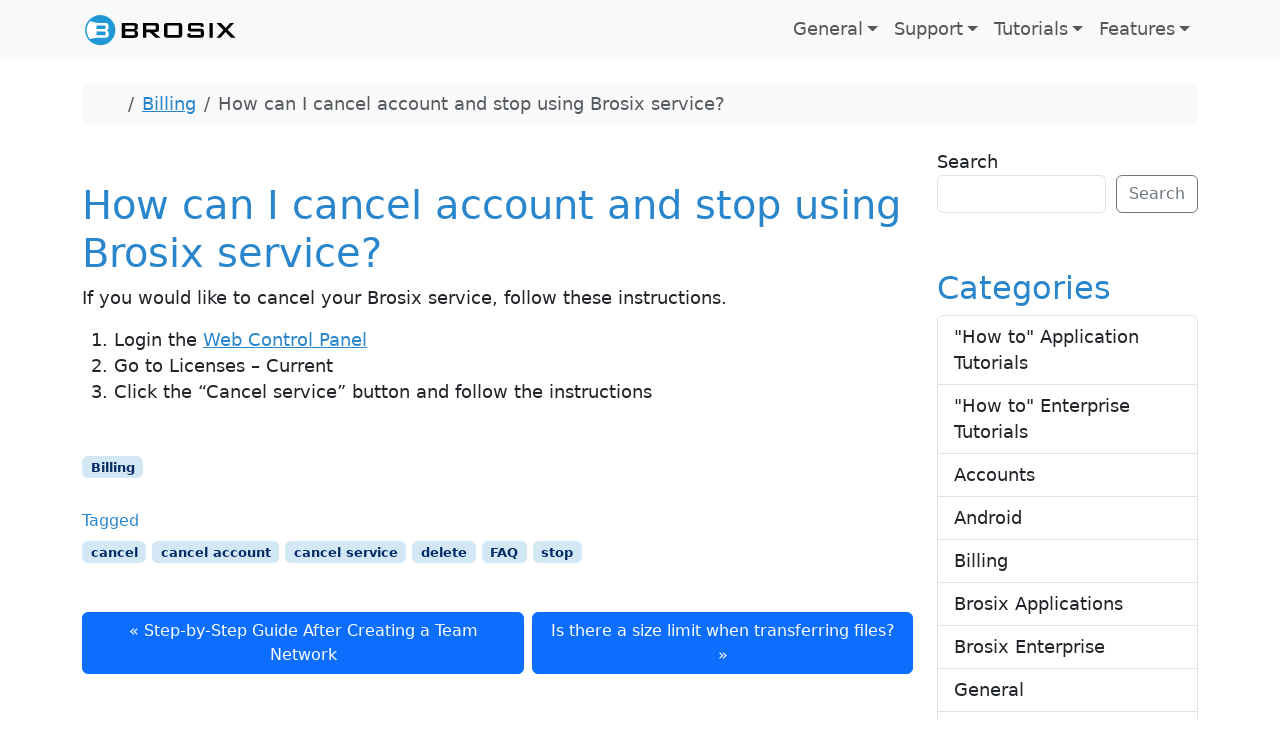

--- FILE ---
content_type: text/html; charset=UTF-8
request_url: https://help.brosix.com/cancel-account/
body_size: 12646
content:
<!doctype html>
<html lang="en-US" prefix="og: https://ogp.me/ns#">

<head>
  <meta charset="UTF-8">
  <meta name="viewport" content="width=device-width, initial-scale=1">
  <link rel="profile" href="https://gmpg.org/xfn/11">
  
<!-- Search Engine Optimization by Rank Math - https://rankmath.com/ -->
<title>Cancel team network account - Brosix Help Library</title>
<meta name="description" content="How can I cancel account and stop using Brosix service? You can cancel your account and stop using Brosix service any time from Web Control Panel"/>
<meta name="robots" content="follow, index, max-snippet:-1, max-video-preview:-1, max-image-preview:large"/>
<link rel="canonical" href="https://help.brosix.com/cancel-account/" />
<meta property="og:locale" content="en_US" />
<meta property="og:type" content="article" />
<meta property="og:title" content="Cancel team network account - Brosix Help Library" />
<meta property="og:description" content="How can I cancel account and stop using Brosix service? You can cancel your account and stop using Brosix service any time from Web Control Panel" />
<meta property="og:url" content="https://help.brosix.com/cancel-account/" />
<meta property="og:site_name" content="Brosix Help Library" />
<meta property="article:tag" content="cancel" />
<meta property="article:tag" content="cancel account" />
<meta property="article:tag" content="cancel service" />
<meta property="article:tag" content="delete" />
<meta property="article:tag" content="FAQ" />
<meta property="article:tag" content="stop" />
<meta property="article:section" content="Billing" />
<meta property="og:image" content="https://help.brosix.com/wp-content/uploads/2025/11/Standard-Logo-tag.png" />
<meta property="og:image:secure_url" content="https://help.brosix.com/wp-content/uploads/2025/11/Standard-Logo-tag.png" />
<meta property="og:image:width" content="1024" />
<meta property="og:image:height" content="209" />
<meta property="og:image:alt" content="Cancel account" />
<meta property="og:image:type" content="image/png" />
<meta property="article:published_time" content="2016-04-11T07:57:13+00:00" />
<meta name="twitter:card" content="summary_large_image" />
<meta name="twitter:title" content="Cancel team network account - Brosix Help Library" />
<meta name="twitter:description" content="How can I cancel account and stop using Brosix service? You can cancel your account and stop using Brosix service any time from Web Control Panel" />
<meta name="twitter:image" content="https://help.brosix.com/wp-content/uploads/2025/11/Standard-Logo-tag.png" />
<meta name="twitter:label1" content="Written by" />
<meta name="twitter:data1" content="admin" />
<meta name="twitter:label2" content="Time to read" />
<meta name="twitter:data2" content="Less than a minute" />
<script type="application/ld+json" class="rank-math-schema">{"@context":"https://schema.org","@graph":[{"@type":"Organization","@id":"https://help.brosix.com/#organization","name":"Brosix","url":"https://help.brosix.com","logo":{"@type":"ImageObject","@id":"https://help.brosix.com/#logo","url":"https://help.brosix.com/wp-content/uploads/2025/09/B-sign-alternative.png","contentUrl":"https://help.brosix.com/wp-content/uploads/2025/09/B-sign-alternative.png","caption":"Brosix Help Library","inLanguage":"en-US","width":"1024","height":"1024"},"legalName":"stefan"},{"@type":"WebSite","@id":"https://help.brosix.com/#website","url":"https://help.brosix.com","name":"Brosix Help Library","alternateName":"Brosix Help Center","publisher":{"@id":"https://help.brosix.com/#organization"},"inLanguage":"en-US"},{"@type":"ImageObject","@id":"https://help.brosix.com/wp-content/uploads/2025/11/Standard-Logo-tag.png","url":"https://help.brosix.com/wp-content/uploads/2025/11/Standard-Logo-tag.png","width":"1024","height":"209","inLanguage":"en-US"},{"@type":"WebPage","@id":"https://help.brosix.com/cancel-account/#webpage","url":"https://help.brosix.com/cancel-account/","name":"Cancel team network account - Brosix Help Library","datePublished":"2016-04-11T07:57:13+00:00","dateModified":"2016-04-11T07:57:13+00:00","isPartOf":{"@id":"https://help.brosix.com/#website"},"primaryImageOfPage":{"@id":"https://help.brosix.com/wp-content/uploads/2025/11/Standard-Logo-tag.png"},"inLanguage":"en-US"},{"@type":"Person","@id":"https://help.brosix.com/cancel-account/#author","name":"admin","image":{"@type":"ImageObject","@id":"https://secure.gravatar.com/avatar/ca4bd8d3b7c45d1525c471c0a2dc0621b0b3489fd1ba48f3a9ff1ee72c326b99?s=96&amp;d=mm&amp;r=g","url":"https://secure.gravatar.com/avatar/ca4bd8d3b7c45d1525c471c0a2dc0621b0b3489fd1ba48f3a9ff1ee72c326b99?s=96&amp;d=mm&amp;r=g","caption":"admin","inLanguage":"en-US"},"sameAs":["https://help.brosix.com"],"worksFor":{"@id":"https://help.brosix.com/#organization"}},{"@type":"BlogPosting","headline":"Cancel team network account - Brosix Help Library","keywords":"Cancel account","datePublished":"2016-04-11T07:57:13+00:00","dateModified":"2016-04-11T07:57:13+00:00","articleSection":"Billing","author":{"@id":"https://help.brosix.com/cancel-account/#author","name":"admin"},"publisher":{"@id":"https://help.brosix.com/#organization"},"description":"How can I cancel account and stop using Brosix service? You can cancel your account and stop using Brosix service any time from Web Control Panel","name":"Cancel team network account - Brosix Help Library","@id":"https://help.brosix.com/cancel-account/#richSnippet","isPartOf":{"@id":"https://help.brosix.com/cancel-account/#webpage"},"image":{"@id":"https://help.brosix.com/wp-content/uploads/2025/11/Standard-Logo-tag.png"},"inLanguage":"en-US","mainEntityOfPage":{"@id":"https://help.brosix.com/cancel-account/#webpage"}}]}</script>
<!-- /Rank Math WordPress SEO plugin -->

<link rel="alternate" type="application/rss+xml" title="Brosix Help Library &raquo; Feed" href="https://help.brosix.com/feed/" />
<link rel="alternate" type="application/rss+xml" title="Brosix Help Library &raquo; Comments Feed" href="https://help.brosix.com/comments/feed/" />
<link rel="alternate" title="oEmbed (JSON)" type="application/json+oembed" href="https://help.brosix.com/wp-json/oembed/1.0/embed?url=https%3A%2F%2Fhelp.brosix.com%2Fcancel-account%2F" />
<link rel="alternate" title="oEmbed (XML)" type="text/xml+oembed" href="https://help.brosix.com/wp-json/oembed/1.0/embed?url=https%3A%2F%2Fhelp.brosix.com%2Fcancel-account%2F&#038;format=xml" />
<style id='wp-img-auto-sizes-contain-inline-css'>
img:is([sizes=auto i],[sizes^="auto," i]){contain-intrinsic-size:3000px 1500px}
/*# sourceURL=wp-img-auto-sizes-contain-inline-css */
</style>
<style id='wp-emoji-styles-inline-css'>

	img.wp-smiley, img.emoji {
		display: inline !important;
		border: none !important;
		box-shadow: none !important;
		height: 1em !important;
		width: 1em !important;
		margin: 0 0.07em !important;
		vertical-align: -0.1em !important;
		background: none !important;
		padding: 0 !important;
	}
/*# sourceURL=wp-emoji-styles-inline-css */
</style>
<style id='wp-block-library-inline-css'>
:root{--wp-block-synced-color:#7a00df;--wp-block-synced-color--rgb:122,0,223;--wp-bound-block-color:var(--wp-block-synced-color);--wp-editor-canvas-background:#ddd;--wp-admin-theme-color:#007cba;--wp-admin-theme-color--rgb:0,124,186;--wp-admin-theme-color-darker-10:#006ba1;--wp-admin-theme-color-darker-10--rgb:0,107,160.5;--wp-admin-theme-color-darker-20:#005a87;--wp-admin-theme-color-darker-20--rgb:0,90,135;--wp-admin-border-width-focus:2px}@media (min-resolution:192dpi){:root{--wp-admin-border-width-focus:1.5px}}.wp-element-button{cursor:pointer}:root .has-very-light-gray-background-color{background-color:#eee}:root .has-very-dark-gray-background-color{background-color:#313131}:root .has-very-light-gray-color{color:#eee}:root .has-very-dark-gray-color{color:#313131}:root .has-vivid-green-cyan-to-vivid-cyan-blue-gradient-background{background:linear-gradient(135deg,#00d084,#0693e3)}:root .has-purple-crush-gradient-background{background:linear-gradient(135deg,#34e2e4,#4721fb 50%,#ab1dfe)}:root .has-hazy-dawn-gradient-background{background:linear-gradient(135deg,#faaca8,#dad0ec)}:root .has-subdued-olive-gradient-background{background:linear-gradient(135deg,#fafae1,#67a671)}:root .has-atomic-cream-gradient-background{background:linear-gradient(135deg,#fdd79a,#004a59)}:root .has-nightshade-gradient-background{background:linear-gradient(135deg,#330968,#31cdcf)}:root .has-midnight-gradient-background{background:linear-gradient(135deg,#020381,#2874fc)}:root{--wp--preset--font-size--normal:16px;--wp--preset--font-size--huge:42px}.has-regular-font-size{font-size:1em}.has-larger-font-size{font-size:2.625em}.has-normal-font-size{font-size:var(--wp--preset--font-size--normal)}.has-huge-font-size{font-size:var(--wp--preset--font-size--huge)}.has-text-align-center{text-align:center}.has-text-align-left{text-align:left}.has-text-align-right{text-align:right}.has-fit-text{white-space:nowrap!important}#end-resizable-editor-section{display:none}.aligncenter{clear:both}.items-justified-left{justify-content:flex-start}.items-justified-center{justify-content:center}.items-justified-right{justify-content:flex-end}.items-justified-space-between{justify-content:space-between}.screen-reader-text{border:0;clip-path:inset(50%);height:1px;margin:-1px;overflow:hidden;padding:0;position:absolute;width:1px;word-wrap:normal!important}.screen-reader-text:focus{background-color:#ddd;clip-path:none;color:#444;display:block;font-size:1em;height:auto;left:5px;line-height:normal;padding:15px 23px 14px;text-decoration:none;top:5px;width:auto;z-index:100000}html :where(.has-border-color){border-style:solid}html :where([style*=border-top-color]){border-top-style:solid}html :where([style*=border-right-color]){border-right-style:solid}html :where([style*=border-bottom-color]){border-bottom-style:solid}html :where([style*=border-left-color]){border-left-style:solid}html :where([style*=border-width]){border-style:solid}html :where([style*=border-top-width]){border-top-style:solid}html :where([style*=border-right-width]){border-right-style:solid}html :where([style*=border-bottom-width]){border-bottom-style:solid}html :where([style*=border-left-width]){border-left-style:solid}html :where(img[class*=wp-image-]){height:auto;max-width:100%}:where(figure){margin:0 0 1em}html :where(.is-position-sticky){--wp-admin--admin-bar--position-offset:var(--wp-admin--admin-bar--height,0px)}@media screen and (max-width:600px){html :where(.is-position-sticky){--wp-admin--admin-bar--position-offset:0px}}

/*# sourceURL=wp-block-library-inline-css */
</style><style id='wp-block-categories-inline-css'>
.wp-block-categories{box-sizing:border-box}.wp-block-categories.alignleft{margin-right:2em}.wp-block-categories.alignright{margin-left:2em}.wp-block-categories.wp-block-categories-dropdown.aligncenter{text-align:center}.wp-block-categories .wp-block-categories__label{display:block;width:100%}
/*# sourceURL=https://help.brosix.com/wp-includes/blocks/categories/style.min.css */
</style>
<style id='wp-block-heading-inline-css'>
h1:where(.wp-block-heading).has-background,h2:where(.wp-block-heading).has-background,h3:where(.wp-block-heading).has-background,h4:where(.wp-block-heading).has-background,h5:where(.wp-block-heading).has-background,h6:where(.wp-block-heading).has-background{padding:1.25em 2.375em}h1.has-text-align-left[style*=writing-mode]:where([style*=vertical-lr]),h1.has-text-align-right[style*=writing-mode]:where([style*=vertical-rl]),h2.has-text-align-left[style*=writing-mode]:where([style*=vertical-lr]),h2.has-text-align-right[style*=writing-mode]:where([style*=vertical-rl]),h3.has-text-align-left[style*=writing-mode]:where([style*=vertical-lr]),h3.has-text-align-right[style*=writing-mode]:where([style*=vertical-rl]),h4.has-text-align-left[style*=writing-mode]:where([style*=vertical-lr]),h4.has-text-align-right[style*=writing-mode]:where([style*=vertical-rl]),h5.has-text-align-left[style*=writing-mode]:where([style*=vertical-lr]),h5.has-text-align-right[style*=writing-mode]:where([style*=vertical-rl]),h6.has-text-align-left[style*=writing-mode]:where([style*=vertical-lr]),h6.has-text-align-right[style*=writing-mode]:where([style*=vertical-rl]){rotate:180deg}
/*# sourceURL=https://help.brosix.com/wp-includes/blocks/heading/style.min.css */
</style>
<style id='wp-block-search-inline-css'>
.wp-block-search__button{margin-left:10px;word-break:normal}.wp-block-search__button.has-icon{line-height:0}.wp-block-search__button svg{height:1.25em;min-height:24px;min-width:24px;width:1.25em;fill:currentColor;vertical-align:text-bottom}:where(.wp-block-search__button){border:1px solid #ccc;padding:6px 10px}.wp-block-search__inside-wrapper{display:flex;flex:auto;flex-wrap:nowrap;max-width:100%}.wp-block-search__label{width:100%}.wp-block-search.wp-block-search__button-only .wp-block-search__button{box-sizing:border-box;display:flex;flex-shrink:0;justify-content:center;margin-left:0;max-width:100%}.wp-block-search.wp-block-search__button-only .wp-block-search__inside-wrapper{min-width:0!important;transition-property:width}.wp-block-search.wp-block-search__button-only .wp-block-search__input{flex-basis:100%;transition-duration:.3s}.wp-block-search.wp-block-search__button-only.wp-block-search__searchfield-hidden,.wp-block-search.wp-block-search__button-only.wp-block-search__searchfield-hidden .wp-block-search__inside-wrapper{overflow:hidden}.wp-block-search.wp-block-search__button-only.wp-block-search__searchfield-hidden .wp-block-search__input{border-left-width:0!important;border-right-width:0!important;flex-basis:0;flex-grow:0;margin:0;min-width:0!important;padding-left:0!important;padding-right:0!important;width:0!important}:where(.wp-block-search__input){appearance:none;border:1px solid #949494;flex-grow:1;font-family:inherit;font-size:inherit;font-style:inherit;font-weight:inherit;letter-spacing:inherit;line-height:inherit;margin-left:0;margin-right:0;min-width:3rem;padding:8px;text-decoration:unset!important;text-transform:inherit}:where(.wp-block-search__button-inside .wp-block-search__inside-wrapper){background-color:#fff;border:1px solid #949494;box-sizing:border-box;padding:4px}:where(.wp-block-search__button-inside .wp-block-search__inside-wrapper) .wp-block-search__input{border:none;border-radius:0;padding:0 4px}:where(.wp-block-search__button-inside .wp-block-search__inside-wrapper) .wp-block-search__input:focus{outline:none}:where(.wp-block-search__button-inside .wp-block-search__inside-wrapper) :where(.wp-block-search__button){padding:4px 8px}.wp-block-search.aligncenter .wp-block-search__inside-wrapper{margin:auto}.wp-block[data-align=right] .wp-block-search.wp-block-search__button-only .wp-block-search__inside-wrapper{float:right}
/*# sourceURL=https://help.brosix.com/wp-includes/blocks/search/style.min.css */
</style>
<style id='wp-block-tag-cloud-inline-css'>
.wp-block-tag-cloud{box-sizing:border-box}.wp-block-tag-cloud.aligncenter{justify-content:center;text-align:center}.wp-block-tag-cloud a{display:inline-block;margin-right:5px}.wp-block-tag-cloud span{display:inline-block;margin-left:5px;text-decoration:none}:root :where(.wp-block-tag-cloud.is-style-outline){display:flex;flex-wrap:wrap;gap:1ch}:root :where(.wp-block-tag-cloud.is-style-outline a){border:1px solid;font-size:unset!important;margin-right:0;padding:1ch 2ch;text-decoration:none!important}
/*# sourceURL=https://help.brosix.com/wp-includes/blocks/tag-cloud/style.min.css */
</style>
<style id='wp-block-group-inline-css'>
.wp-block-group{box-sizing:border-box}:where(.wp-block-group.wp-block-group-is-layout-constrained){position:relative}
/*# sourceURL=https://help.brosix.com/wp-includes/blocks/group/style.min.css */
</style>
<style id='global-styles-inline-css'>
:root{--wp--preset--aspect-ratio--square: 1;--wp--preset--aspect-ratio--4-3: 4/3;--wp--preset--aspect-ratio--3-4: 3/4;--wp--preset--aspect-ratio--3-2: 3/2;--wp--preset--aspect-ratio--2-3: 2/3;--wp--preset--aspect-ratio--16-9: 16/9;--wp--preset--aspect-ratio--9-16: 9/16;--wp--preset--color--black: #000000;--wp--preset--color--cyan-bluish-gray: #abb8c3;--wp--preset--color--white: #ffffff;--wp--preset--color--pale-pink: #f78da7;--wp--preset--color--vivid-red: #cf2e2e;--wp--preset--color--luminous-vivid-orange: #ff6900;--wp--preset--color--luminous-vivid-amber: #fcb900;--wp--preset--color--light-green-cyan: #7bdcb5;--wp--preset--color--vivid-green-cyan: #00d084;--wp--preset--color--pale-cyan-blue: #8ed1fc;--wp--preset--color--vivid-cyan-blue: #0693e3;--wp--preset--color--vivid-purple: #9b51e0;--wp--preset--color--primary: var(--bs-primary);--wp--preset--color--secondary: var(--bs-secondary);--wp--preset--color--success: var(--bs-success);--wp--preset--color--info: var(--bs-info);--wp--preset--color--warning: var(--bs-warning);--wp--preset--color--danger: var(--bs-danger);--wp--preset--color--light: var(--bs-light);--wp--preset--color--dark: var(--bs-dark);--wp--preset--gradient--vivid-cyan-blue-to-vivid-purple: linear-gradient(135deg,rgb(6,147,227) 0%,rgb(155,81,224) 100%);--wp--preset--gradient--light-green-cyan-to-vivid-green-cyan: linear-gradient(135deg,rgb(122,220,180) 0%,rgb(0,208,130) 100%);--wp--preset--gradient--luminous-vivid-amber-to-luminous-vivid-orange: linear-gradient(135deg,rgb(252,185,0) 0%,rgb(255,105,0) 100%);--wp--preset--gradient--luminous-vivid-orange-to-vivid-red: linear-gradient(135deg,rgb(255,105,0) 0%,rgb(207,46,46) 100%);--wp--preset--gradient--very-light-gray-to-cyan-bluish-gray: linear-gradient(135deg,rgb(238,238,238) 0%,rgb(169,184,195) 100%);--wp--preset--gradient--cool-to-warm-spectrum: linear-gradient(135deg,rgb(74,234,220) 0%,rgb(151,120,209) 20%,rgb(207,42,186) 40%,rgb(238,44,130) 60%,rgb(251,105,98) 80%,rgb(254,248,76) 100%);--wp--preset--gradient--blush-light-purple: linear-gradient(135deg,rgb(255,206,236) 0%,rgb(152,150,240) 100%);--wp--preset--gradient--blush-bordeaux: linear-gradient(135deg,rgb(254,205,165) 0%,rgb(254,45,45) 50%,rgb(107,0,62) 100%);--wp--preset--gradient--luminous-dusk: linear-gradient(135deg,rgb(255,203,112) 0%,rgb(199,81,192) 50%,rgb(65,88,208) 100%);--wp--preset--gradient--pale-ocean: linear-gradient(135deg,rgb(255,245,203) 0%,rgb(182,227,212) 50%,rgb(51,167,181) 100%);--wp--preset--gradient--electric-grass: linear-gradient(135deg,rgb(202,248,128) 0%,rgb(113,206,126) 100%);--wp--preset--gradient--midnight: linear-gradient(135deg,rgb(2,3,129) 0%,rgb(40,116,252) 100%);--wp--preset--font-size--small: 13px;--wp--preset--font-size--medium: 20px;--wp--preset--font-size--large: 36px;--wp--preset--font-size--x-large: 42px;--wp--preset--spacing--20: 0.44rem;--wp--preset--spacing--30: 0.67rem;--wp--preset--spacing--40: 1rem;--wp--preset--spacing--50: 1.5rem;--wp--preset--spacing--60: 2.25rem;--wp--preset--spacing--70: 3.38rem;--wp--preset--spacing--80: 5.06rem;--wp--preset--shadow--natural: 6px 6px 9px rgba(0, 0, 0, 0.2);--wp--preset--shadow--deep: 12px 12px 50px rgba(0, 0, 0, 0.4);--wp--preset--shadow--sharp: 6px 6px 0px rgba(0, 0, 0, 0.2);--wp--preset--shadow--outlined: 6px 6px 0px -3px rgb(255, 255, 255), 6px 6px rgb(0, 0, 0);--wp--preset--shadow--crisp: 6px 6px 0px rgb(0, 0, 0);}:root { --wp--style--global--content-size: 840px;--wp--style--global--wide-size: 1100px; }:where(body) { margin: 0; }.wp-site-blocks > .alignleft { float: left; margin-right: 2em; }.wp-site-blocks > .alignright { float: right; margin-left: 2em; }.wp-site-blocks > .aligncenter { justify-content: center; margin-left: auto; margin-right: auto; }:where(.wp-site-blocks) > * { margin-block-start: 24px; margin-block-end: 0; }:where(.wp-site-blocks) > :first-child { margin-block-start: 0; }:where(.wp-site-blocks) > :last-child { margin-block-end: 0; }:root { --wp--style--block-gap: 24px; }:root :where(.is-layout-flow) > :first-child{margin-block-start: 0;}:root :where(.is-layout-flow) > :last-child{margin-block-end: 0;}:root :where(.is-layout-flow) > *{margin-block-start: 24px;margin-block-end: 0;}:root :where(.is-layout-constrained) > :first-child{margin-block-start: 0;}:root :where(.is-layout-constrained) > :last-child{margin-block-end: 0;}:root :where(.is-layout-constrained) > *{margin-block-start: 24px;margin-block-end: 0;}:root :where(.is-layout-flex){gap: 24px;}:root :where(.is-layout-grid){gap: 24px;}.is-layout-flow > .alignleft{float: left;margin-inline-start: 0;margin-inline-end: 2em;}.is-layout-flow > .alignright{float: right;margin-inline-start: 2em;margin-inline-end: 0;}.is-layout-flow > .aligncenter{margin-left: auto !important;margin-right: auto !important;}.is-layout-constrained > .alignleft{float: left;margin-inline-start: 0;margin-inline-end: 2em;}.is-layout-constrained > .alignright{float: right;margin-inline-start: 2em;margin-inline-end: 0;}.is-layout-constrained > .aligncenter{margin-left: auto !important;margin-right: auto !important;}.is-layout-constrained > :where(:not(.alignleft):not(.alignright):not(.alignfull)){max-width: var(--wp--style--global--content-size);margin-left: auto !important;margin-right: auto !important;}.is-layout-constrained > .alignwide{max-width: var(--wp--style--global--wide-size);}body .is-layout-flex{display: flex;}.is-layout-flex{flex-wrap: wrap;align-items: center;}.is-layout-flex > :is(*, div){margin: 0;}body .is-layout-grid{display: grid;}.is-layout-grid > :is(*, div){margin: 0;}body{padding-top: 0px;padding-right: 0px;padding-bottom: 0px;padding-left: 0px;}a:where(:not(.wp-element-button)){text-decoration: underline;}:root :where(.wp-element-button, .wp-block-button__link){background-color: #32373c;border-width: 0;color: #fff;font-family: inherit;font-size: inherit;font-style: inherit;font-weight: inherit;letter-spacing: inherit;line-height: inherit;padding-top: calc(0.667em + 2px);padding-right: calc(1.333em + 2px);padding-bottom: calc(0.667em + 2px);padding-left: calc(1.333em + 2px);text-decoration: none;text-transform: inherit;}.has-black-color{color: var(--wp--preset--color--black) !important;}.has-cyan-bluish-gray-color{color: var(--wp--preset--color--cyan-bluish-gray) !important;}.has-white-color{color: var(--wp--preset--color--white) !important;}.has-pale-pink-color{color: var(--wp--preset--color--pale-pink) !important;}.has-vivid-red-color{color: var(--wp--preset--color--vivid-red) !important;}.has-luminous-vivid-orange-color{color: var(--wp--preset--color--luminous-vivid-orange) !important;}.has-luminous-vivid-amber-color{color: var(--wp--preset--color--luminous-vivid-amber) !important;}.has-light-green-cyan-color{color: var(--wp--preset--color--light-green-cyan) !important;}.has-vivid-green-cyan-color{color: var(--wp--preset--color--vivid-green-cyan) !important;}.has-pale-cyan-blue-color{color: var(--wp--preset--color--pale-cyan-blue) !important;}.has-vivid-cyan-blue-color{color: var(--wp--preset--color--vivid-cyan-blue) !important;}.has-vivid-purple-color{color: var(--wp--preset--color--vivid-purple) !important;}.has-primary-color{color: var(--wp--preset--color--primary) !important;}.has-secondary-color{color: var(--wp--preset--color--secondary) !important;}.has-success-color{color: var(--wp--preset--color--success) !important;}.has-info-color{color: var(--wp--preset--color--info) !important;}.has-warning-color{color: var(--wp--preset--color--warning) !important;}.has-danger-color{color: var(--wp--preset--color--danger) !important;}.has-light-color{color: var(--wp--preset--color--light) !important;}.has-dark-color{color: var(--wp--preset--color--dark) !important;}.has-black-background-color{background-color: var(--wp--preset--color--black) !important;}.has-cyan-bluish-gray-background-color{background-color: var(--wp--preset--color--cyan-bluish-gray) !important;}.has-white-background-color{background-color: var(--wp--preset--color--white) !important;}.has-pale-pink-background-color{background-color: var(--wp--preset--color--pale-pink) !important;}.has-vivid-red-background-color{background-color: var(--wp--preset--color--vivid-red) !important;}.has-luminous-vivid-orange-background-color{background-color: var(--wp--preset--color--luminous-vivid-orange) !important;}.has-luminous-vivid-amber-background-color{background-color: var(--wp--preset--color--luminous-vivid-amber) !important;}.has-light-green-cyan-background-color{background-color: var(--wp--preset--color--light-green-cyan) !important;}.has-vivid-green-cyan-background-color{background-color: var(--wp--preset--color--vivid-green-cyan) !important;}.has-pale-cyan-blue-background-color{background-color: var(--wp--preset--color--pale-cyan-blue) !important;}.has-vivid-cyan-blue-background-color{background-color: var(--wp--preset--color--vivid-cyan-blue) !important;}.has-vivid-purple-background-color{background-color: var(--wp--preset--color--vivid-purple) !important;}.has-primary-background-color{background-color: var(--wp--preset--color--primary) !important;}.has-secondary-background-color{background-color: var(--wp--preset--color--secondary) !important;}.has-success-background-color{background-color: var(--wp--preset--color--success) !important;}.has-info-background-color{background-color: var(--wp--preset--color--info) !important;}.has-warning-background-color{background-color: var(--wp--preset--color--warning) !important;}.has-danger-background-color{background-color: var(--wp--preset--color--danger) !important;}.has-light-background-color{background-color: var(--wp--preset--color--light) !important;}.has-dark-background-color{background-color: var(--wp--preset--color--dark) !important;}.has-black-border-color{border-color: var(--wp--preset--color--black) !important;}.has-cyan-bluish-gray-border-color{border-color: var(--wp--preset--color--cyan-bluish-gray) !important;}.has-white-border-color{border-color: var(--wp--preset--color--white) !important;}.has-pale-pink-border-color{border-color: var(--wp--preset--color--pale-pink) !important;}.has-vivid-red-border-color{border-color: var(--wp--preset--color--vivid-red) !important;}.has-luminous-vivid-orange-border-color{border-color: var(--wp--preset--color--luminous-vivid-orange) !important;}.has-luminous-vivid-amber-border-color{border-color: var(--wp--preset--color--luminous-vivid-amber) !important;}.has-light-green-cyan-border-color{border-color: var(--wp--preset--color--light-green-cyan) !important;}.has-vivid-green-cyan-border-color{border-color: var(--wp--preset--color--vivid-green-cyan) !important;}.has-pale-cyan-blue-border-color{border-color: var(--wp--preset--color--pale-cyan-blue) !important;}.has-vivid-cyan-blue-border-color{border-color: var(--wp--preset--color--vivid-cyan-blue) !important;}.has-vivid-purple-border-color{border-color: var(--wp--preset--color--vivid-purple) !important;}.has-primary-border-color{border-color: var(--wp--preset--color--primary) !important;}.has-secondary-border-color{border-color: var(--wp--preset--color--secondary) !important;}.has-success-border-color{border-color: var(--wp--preset--color--success) !important;}.has-info-border-color{border-color: var(--wp--preset--color--info) !important;}.has-warning-border-color{border-color: var(--wp--preset--color--warning) !important;}.has-danger-border-color{border-color: var(--wp--preset--color--danger) !important;}.has-light-border-color{border-color: var(--wp--preset--color--light) !important;}.has-dark-border-color{border-color: var(--wp--preset--color--dark) !important;}.has-vivid-cyan-blue-to-vivid-purple-gradient-background{background: var(--wp--preset--gradient--vivid-cyan-blue-to-vivid-purple) !important;}.has-light-green-cyan-to-vivid-green-cyan-gradient-background{background: var(--wp--preset--gradient--light-green-cyan-to-vivid-green-cyan) !important;}.has-luminous-vivid-amber-to-luminous-vivid-orange-gradient-background{background: var(--wp--preset--gradient--luminous-vivid-amber-to-luminous-vivid-orange) !important;}.has-luminous-vivid-orange-to-vivid-red-gradient-background{background: var(--wp--preset--gradient--luminous-vivid-orange-to-vivid-red) !important;}.has-very-light-gray-to-cyan-bluish-gray-gradient-background{background: var(--wp--preset--gradient--very-light-gray-to-cyan-bluish-gray) !important;}.has-cool-to-warm-spectrum-gradient-background{background: var(--wp--preset--gradient--cool-to-warm-spectrum) !important;}.has-blush-light-purple-gradient-background{background: var(--wp--preset--gradient--blush-light-purple) !important;}.has-blush-bordeaux-gradient-background{background: var(--wp--preset--gradient--blush-bordeaux) !important;}.has-luminous-dusk-gradient-background{background: var(--wp--preset--gradient--luminous-dusk) !important;}.has-pale-ocean-gradient-background{background: var(--wp--preset--gradient--pale-ocean) !important;}.has-electric-grass-gradient-background{background: var(--wp--preset--gradient--electric-grass) !important;}.has-midnight-gradient-background{background: var(--wp--preset--gradient--midnight) !important;}.has-small-font-size{font-size: var(--wp--preset--font-size--small) !important;}.has-medium-font-size{font-size: var(--wp--preset--font-size--medium) !important;}.has-large-font-size{font-size: var(--wp--preset--font-size--large) !important;}.has-x-large-font-size{font-size: var(--wp--preset--font-size--x-large) !important;}
/*# sourceURL=global-styles-inline-css */
</style>

<link rel='stylesheet' id='parent-style-css' href='https://help.brosix.com/wp-content/themes/bootscore/style.css?ver=6.9' media='all' />
<link rel='stylesheet' id='main-css' href='https://help.brosix.com/wp-content/themes/bootscore-brosix-help/assets/css/main.css?ver=202509110855' media='all' />
<link rel='stylesheet' id='bootscore-style-css' href='https://help.brosix.com/wp-content/themes/bootscore-brosix-help/style.css?ver=202509251323' media='all' />
<link rel='stylesheet' id='fontawesome-css' onload="if(media!='all')media='all'" href='https://help.brosix.com/wp-content/themes/bootscore/assets/fontawesome/css/all.min.css?ver=202601291240' media='all' />
<script src="https://help.brosix.com/wp-includes/js/jquery/jquery.min.js?ver=3.7.1" id="jquery-core-js"></script>
<script src="https://help.brosix.com/wp-includes/js/jquery/jquery-migrate.min.js?ver=3.4.1" id="jquery-migrate-js"></script>
<script src="https://help.brosix.com/wp-content/themes/bootscore-brosix-help/assets/js/custom.js?ver=202407291735" id="custom-js-js"></script>
<link rel="https://api.w.org/" href="https://help.brosix.com/wp-json/" /><link rel="alternate" title="JSON" type="application/json" href="https://help.brosix.com/wp-json/wp/v2/posts/1705" /><link rel="EditURI" type="application/rsd+xml" title="RSD" href="https://help.brosix.com/xmlrpc.php?rsd" />
<meta name="generator" content="WordPress 6.9" />
<link rel='shortlink' href='https://help.brosix.com/?p=1705' />
<script id="google_gtagjs" src="https://www.googletagmanager.com/gtag/js?id=G-7Z9SHGBFC4" async></script>
<script id="google_gtagjs-inline">
window.dataLayer = window.dataLayer || [];function gtag(){dataLayer.push(arguments);}gtag('js', new Date());gtag('config', 'G-7Z9SHGBFC4', {} );
</script>
<link rel="icon" href="https://help.brosix.com/wp-content/uploads/2025/09/cropped-B-sign-alternative-1-32x32.png" sizes="32x32" />
<link rel="icon" href="https://help.brosix.com/wp-content/uploads/2025/09/cropped-B-sign-alternative-1-192x192.png" sizes="192x192" />
<link rel="apple-touch-icon" href="https://help.brosix.com/wp-content/uploads/2025/09/cropped-B-sign-alternative-1-180x180.png" />
<meta name="msapplication-TileImage" content="https://help.brosix.com/wp-content/uploads/2025/09/cropped-B-sign-alternative-1-270x270.png" />
</head>

<body class="wp-singular post-template-default single single-post postid-1705 single-format-standard wp-theme-bootscore wp-child-theme-bootscore-brosix-help">


<div id="page" class="site">
  
  <!-- Skip Links -->
  <a class="skip-link visually-hidden-focusable" href="#primary">Skip to content</a>
  <a class="skip-link visually-hidden-focusable" href="#footer">Skip to footer</a>

  <!-- Top Bar Widget -->
    
  
  <header id="masthead" class="sticky-top bg-body-tertiary site-header">

        
    <nav id="nav-main" class="navbar navbar-expand-lg">

      <div class="container">
        
                
        <!-- Navbar Brand -->
        <a class="navbar-brand" href="https://help.brosix.com">
<!--
		  <img src="https://help.brosix.com/wp-content/themes/bootscore-brosix-help/assets/img/logo/logo.svg" alt="Brosix Help Library Logo" class="d-td-none">
          <img src="https://help.brosix.com/wp-content/themes/bootscore-brosix-help/assets/img/logo/logo-theme-dark.svg" alt="Brosix Help Library Logo" class="d-tl-none">
-->
          <img src="https://help.brosix.com/wp-content/themes/bootscore-brosix-help/assets/img/logo/logo.svg" style="height:32px;" alt="Brosix Help Library Logo" class="d-td-none">
        </a>  
        
        
        <!-- Offcanvas Navbar -->
        <div class="offcanvas offcanvas-end" tabindex="-1" id="offcanvas-navbar">
          <div class="offcanvas-header ">
            <span class="h5 offcanvas-title">Menu</span>
            <button type="button" class="btn-close text-reset" data-bs-dismiss="offcanvas" aria-label="Close"></button>
          </div>
          <div class="offcanvas-body ">

            <!-- Bootstrap 5 Nav Walker Main Menu -->
            

<ul id="bootscore-navbar" class="navbar-nav ms-auto "><li  id="menu-item-4797" class="menu-item menu-item-type-taxonomy menu-item-object-category menu-item-has-children dropdown nav-item nav-item-4797"><a href="https://help.brosix.com/category/general/" class="nav-link  dropdown-toggle" data-bs-toggle="dropdown" aria-haspopup="true" aria-expanded="false">General</a>
<ul class="dropdown-menu  depth_0">
	<li  id="menu-item-4801" class="menu-item menu-item-type-taxonomy menu-item-object-category current-post-ancestor current-menu-parent current-post-parent nav-item nav-item-4801"><a href="https://help.brosix.com/category/billing/" class="dropdown-item active">Billing</a></li>
	<li  id="menu-item-4802" class="menu-item menu-item-type-taxonomy menu-item-object-category nav-item nav-item-4802"><a href="https://help.brosix.com/category/accounts/" class="dropdown-item ">Accounts</a></li>
</ul>
</li>
<li  id="menu-item-4798" class="menu-item menu-item-type-custom menu-item-object-custom menu-item-has-children dropdown nav-item nav-item-4798"><a href="#" class="nav-link  dropdown-toggle" data-bs-toggle="dropdown" aria-haspopup="true" aria-expanded="false">Support</a>
<ul class="dropdown-menu  depth_0">
	<li  id="menu-item-4799" class="menu-item menu-item-type-taxonomy menu-item-object-category nav-item nav-item-4799"><a href="https://help.brosix.com/category/servers/" class="dropdown-item ">Servers</a></li>
	<li  id="menu-item-4800" class="menu-item menu-item-type-taxonomy menu-item-object-category nav-item nav-item-4800"><a href="https://help.brosix.com/category/security/" class="dropdown-item ">Security</a></li>
</ul>
</li>
<li  id="menu-item-4840" class="menu-item menu-item-type-taxonomy menu-item-object-category menu-item-has-children dropdown nav-item nav-item-4840"><a href="https://help.brosix.com/category/tutorials/" class="nav-link  dropdown-toggle" data-bs-toggle="dropdown" aria-haspopup="true" aria-expanded="false">Tutorials</a>
<ul class="dropdown-menu  depth_0">
	<li  id="menu-item-4848" class="menu-item menu-item-type-post_type menu-item-object-page nav-item nav-item-4848"><a href="https://help.brosix.com/tutorials/" class="dropdown-item ">Getting Started Tutorials</a></li>
	<li  id="menu-item-4841" class="menu-item menu-item-type-taxonomy menu-item-object-category nav-item nav-item-4841"><a href="https://help.brosix.com/category/how-to-tutorials/" class="dropdown-item ">&#8220;How to&#8221; Application Tutorials</a></li>
	<li  id="menu-item-4842" class="menu-item menu-item-type-taxonomy menu-item-object-category nav-item nav-item-4842"><a href="https://help.brosix.com/category/how-to-enterprise-tutorials/" class="dropdown-item ">&#8220;How to&#8221; Enterprise Tutorials</a></li>
	<li  id="menu-item-4847" class="menu-item menu-item-type-post_type menu-item-object-page nav-item nav-item-4847"><a href="https://help.brosix.com/tutorials/video/" class="dropdown-item ">Video Tutorials</a></li>
</ul>
</li>
<li  id="menu-item-4806" class="menu-item menu-item-type-custom menu-item-object-custom menu-item-has-children dropdown nav-item nav-item-4806"><a href="#" class="nav-link  dropdown-toggle" data-bs-toggle="dropdown" aria-haspopup="true" aria-expanded="false">Features</a>
<ul class="dropdown-menu  depth_0">
	<li  id="menu-item-4807" class="menu-item menu-item-type-taxonomy menu-item-object-category nav-item nav-item-4807"><a href="https://help.brosix.com/category/applications/" class="dropdown-item ">Brosix Applications</a></li>
	<li  id="menu-item-4815" class="menu-item menu-item-type-taxonomy menu-item-object-category nav-item nav-item-4815"><a href="https://help.brosix.com/category/brosix-enterprise/" class="dropdown-item ">Brosix Enterprise</a></li>
	<li  id="menu-item-4816" class="menu-item menu-item-type-post_type menu-item-object-page nav-item nav-item-4816"><a href="https://help.brosix.com/integrations/" class="dropdown-item ">Brosix Integrations</a></li>
</ul>
</li>
</ul>
            <!-- Top Nav 2 Widget -->
            
          </div>
        </div>

        <div class="header-actions d-flex align-items-center">

          <!-- Top Nav Widget -->
          
          

<!-- Searchform large -->

<!-- Search toggler mobile -->

          <!-- Navbar Toggler -->
          <button class="btn btn-outline-secondary d-lg-none ms-1 ms-md-2 nav-toggler" type="button" data-bs-toggle="offcanvas" data-bs-target="#offcanvas-navbar" aria-controls="offcanvas-navbar" aria-label="Toggle main menu">
            <i class="fa-solid fa-bars"></i> <span class="visually-hidden-focusable">Menu</span>
          </button>
          
          
        </div><!-- .header-actions -->

      </div><!-- .container -->

    </nav><!-- .navbar -->

    

<!-- Collapse Search Mobile -->

    <!-- Offcanvas User and Cart -->
    
        
  </header><!-- #masthead -->
  
  
  <div id="content" class="site-content container pt-3 pb-5">
    <div id="primary" class="content-area">
      
      
      <nav aria-label="breadcrumb" class="overflow-x-auto text-nowrap mb-4 mt-2 py-2 px-3 bg-body-tertiary rounded">
<ol class="breadcrumb flex-nowrap mb-0">
<li class="breadcrumb-item"><a aria-label="Home" class="" href="https://help.brosix.com"><i class="fa-solid fa-house" aria-hidden="true"></i><span class="visually-hidden">Home</span></a></li>
<li class="breadcrumb-item"><a class="" href="https://help.brosix.com/category/billing/">Billing</a></li>
<li class="breadcrumb-item active" aria-current="page">How can I cancel account and stop using Brosix service?</li>
</ol>
</nav>

      <div class="row">
        <div class="col-lg-9">

          <main id="main" class="site-main">

            <div class="entry-header">
                                          <h1 class="entry-title ">How can I cancel account and stop using Brosix service?</h1>                                        </div>
            
            
            <div class="entry-content">
              <p>If you would like to cancel your Brosix service, follow these instructions.</p>
<ol>
<li>Login the <a href="https://secure.brosix.com/net/login/" rel="noopener noreferrer" target="_blank">Web Control Panel</a></li>
<li>Go to Licenses &#8211; Current</li>
<li>Click the &#8220;Cancel service&#8221; button and follow the instructions</li>
</ol>
            </div>
            
            
            <div class="entry-footer clear-both">
              <div class="mb-5 mt-5">
                <p class="category-badge"><a href="https://help.brosix.com/category/billing/" class="badge bg-primary-subtle text-primary-emphasis text-decoration-none">Billing</a></p>                <div class="tags-links"><p class="tags-heading h6">Tagged</p><a class="badge bg-primary-subtle text-primary-emphasis text-decoration-none" href="https://help.brosix.com/tag/cancel/" rel="tag">cancel</a> <a class="badge bg-primary-subtle text-primary-emphasis text-decoration-none" href="https://help.brosix.com/tag/cancel-account/" rel="tag">cancel account</a> <a class="badge bg-primary-subtle text-primary-emphasis text-decoration-none" href="https://help.brosix.com/tag/cancel-service/" rel="tag">cancel service</a> <a class="badge bg-primary-subtle text-primary-emphasis text-decoration-none" href="https://help.brosix.com/tag/delete/" rel="tag">delete</a> <a class="badge bg-primary-subtle text-primary-emphasis text-decoration-none" href="https://help.brosix.com/tag/faq/" rel="tag">FAQ</a> <a class="badge bg-primary-subtle text-primary-emphasis text-decoration-none" href="https://help.brosix.com/tag/stop/" rel="tag">stop</a> </div>              </div>
              <!-- Related posts using bS Swiper plugin -->
                            <nav aria-label="bs page navigation">
                <ul class="pagination justify-content-between">
                  <li class="page-item">
                    <a class="btn btn-primary" href="https://help.brosix.com/new-enterprise-network/" rel="prev">Step-by-Step Guide After Creating a Team Network</a>                  </li>
				  <li class="page-item mx-1">
				  </li>
                  <li class="page-item">
                    <a class="btn btn-primary" href="https://help.brosix.com/file-transfer-limits/" rel="next">Is there a size limit when transferring files?</a>                  </li>
                </ul>
              </nav>
              
<div id="comments" class="comments-area">

  
  
</div><!-- #comments -->            </div>

          </main>

        </div>
        <div class="col-lg-3 order-first order-lg-2">
  <aside id="secondary" class="widget-area">

    <button class="d-lg-none btn btn-outline-primary w-100 mb-4 d-flex justify-content-between align-items-center" type="button" data-bs-toggle="offcanvas" data-bs-target="#sidebar" aria-controls="sidebar">
      Open side menu <i class="fa-solid fa-ellipsis-vertical"></i>    </button>

    <div class="offcanvas-lg offcanvas-end" tabindex="-1" id="sidebar" aria-labelledby="sidebarLabel">
      <div class="offcanvas-header ">
        <span class="h5 offcanvas-title" id="sidebarLabel">Sidebar</span>
        <button type="button" class="btn-close" data-bs-dismiss="offcanvas" data-bs-target="#sidebar" aria-label="Close"></button>
      </div>
      <div class="offcanvas-body flex-column ">
        
                
        <section id="block-7" class="widget mb-4"><form novalidate="novalidate" role="search" method="get" action="https://help.brosix.com/" class="wp-block-search__button-outside wp-block-search__text-button wp-block-search"    ><label class="wp-block-search__label" for="wp-block-search__input-1" >Search</label><div class="wp-block-search__inside-wrapper" ><input class="wp-block-search__input form-control" id="wp-block-search__input-1" placeholder="" value="" type="search" name="s" required /><button aria-label="Search" class="wp-block-search__button btn btn-outline-secondary wp-element-button" type="submit" >Search</button></div></form></section><section id="block-6" class="widget mb-4">
<div class="wp-block-group is-layout-flow wp-block-group-is-layout-flow">
<h2 class="wp-block-heading">Categories</h2>


<ul class="wp-block-categories-list bs-list-group list-group wp-block-categories">	<li class="cat-item list-group-item list-group-item-action d-flex justify-content-between align-items-center cat-item list-group-item list-group-item-action d-flex justify-content-between align-items-center-2"><a class="stretched-link text-decoration-none" href="https://help.brosix.com/category/how-to-tutorials/">&quot;How to&quot; Application Tutorials</a>
</li>
	<li class="cat-item list-group-item list-group-item-action d-flex justify-content-between align-items-center cat-item list-group-item list-group-item-action d-flex justify-content-between align-items-center-3"><a class="stretched-link text-decoration-none" href="https://help.brosix.com/category/how-to-enterprise-tutorials/">&quot;How to&quot; Enterprise Tutorials</a>
</li>
	<li class="cat-item list-group-item list-group-item-action d-flex justify-content-between align-items-center cat-item list-group-item list-group-item-action d-flex justify-content-between align-items-center-4"><a class="stretched-link text-decoration-none" href="https://help.brosix.com/category/accounts/">Accounts</a>
</li>
	<li class="cat-item list-group-item list-group-item-action d-flex justify-content-between align-items-center cat-item list-group-item list-group-item-action d-flex justify-content-between align-items-center-5"><a class="stretched-link text-decoration-none" href="https://help.brosix.com/category/android/">Android</a>
</li>
	<li class="cat-item list-group-item list-group-item-action d-flex justify-content-between align-items-center cat-item list-group-item list-group-item-action d-flex justify-content-between align-items-center-6"><a class="stretched-link text-decoration-none" href="https://help.brosix.com/category/billing/">Billing</a>
</li>
	<li class="cat-item list-group-item list-group-item-action d-flex justify-content-between align-items-center cat-item list-group-item list-group-item-action d-flex justify-content-between align-items-center-7"><a class="stretched-link text-decoration-none" href="https://help.brosix.com/category/applications/">Brosix Applications</a>
</li>
	<li class="cat-item list-group-item list-group-item-action d-flex justify-content-between align-items-center cat-item list-group-item list-group-item-action d-flex justify-content-between align-items-center-8"><a class="stretched-link text-decoration-none" href="https://help.brosix.com/category/brosix-enterprise/">Brosix Enterprise</a>
</li>
	<li class="cat-item list-group-item list-group-item-action d-flex justify-content-between align-items-center cat-item list-group-item list-group-item-action d-flex justify-content-between align-items-center-9"><a class="stretched-link text-decoration-none" href="https://help.brosix.com/category/general/">General</a>
</li>
	<li class="cat-item list-group-item list-group-item-action d-flex justify-content-between align-items-center cat-item list-group-item list-group-item-action d-flex justify-content-between align-items-center-10"><a class="stretched-link text-decoration-none" href="https://help.brosix.com/category/linux/">Linux</a>
</li>
	<li class="cat-item list-group-item list-group-item-action d-flex justify-content-between align-items-center cat-item list-group-item list-group-item-action d-flex justify-content-between align-items-center-11"><a class="stretched-link text-decoration-none" href="https://help.brosix.com/category/mac/">Mac</a>
</li>
	<li class="cat-item list-group-item list-group-item-action d-flex justify-content-between align-items-center cat-item list-group-item list-group-item-action d-flex justify-content-between align-items-center-12"><a class="stretched-link text-decoration-none" href="https://help.brosix.com/category/mobile/">Mobile</a>
</li>
	<li class="cat-item list-group-item list-group-item-action d-flex justify-content-between align-items-center cat-item list-group-item list-group-item-action d-flex justify-content-between align-items-center-13"><a class="stretched-link text-decoration-none" href="https://help.brosix.com/category/security/">Security</a>
</li>
	<li class="cat-item list-group-item list-group-item-action d-flex justify-content-between align-items-center cat-item list-group-item list-group-item-action d-flex justify-content-between align-items-center-14"><a class="stretched-link text-decoration-none" href="https://help.brosix.com/category/servers/">Servers</a>
</li>
	<li class="cat-item list-group-item list-group-item-action d-flex justify-content-between align-items-center cat-item list-group-item list-group-item-action d-flex justify-content-between align-items-center-15"><a class="stretched-link text-decoration-none" href="https://help.brosix.com/category/tutorials/">Tutorials</a>
</li>
	<li class="cat-item list-group-item list-group-item-action d-flex justify-content-between align-items-center cat-item list-group-item list-group-item-action d-flex justify-content-between align-items-center-16"><a class="stretched-link text-decoration-none" href="https://help.brosix.com/category/webclient/">Web client</a>
</li>
	<li class="cat-item list-group-item list-group-item-action d-flex justify-content-between align-items-center cat-item list-group-item list-group-item-action d-flex justify-content-between align-items-center-17"><a class="stretched-link text-decoration-none" href="https://help.brosix.com/category/windows/">Windows</a>
</li>
</ul></div>
</section><section id="block-8" class="widget mb-4"><p class="wp-block-tag-cloud"><a href="https://help.brosix.com/tag/account/" class="tag-cloud-link tag-link-19 tag-link-position-1" style="font-size: 11.08pt;" aria-label="account (4 items)">account</a>
<a href="https://help.brosix.com/tag/active-directory/" class="tag-cloud-link tag-link-21 tag-link-position-2" style="font-size: 9.68pt;" aria-label="active directory (3 items)">active directory</a>
<a href="https://help.brosix.com/tag/activity-log/" class="tag-cloud-link tag-link-22 tag-link-position-3" style="font-size: 11.08pt;" aria-label="activity log (4 items)">activity log</a>
<a href="https://help.brosix.com/tag/add-user/" class="tag-cloud-link tag-link-25 tag-link-position-4" style="font-size: 8pt;" aria-label="add user (2 items)">add user</a>
<a href="https://help.brosix.com/tag/administrator/" class="tag-cloud-link tag-link-28 tag-link-position-5" style="font-size: 9.68pt;" aria-label="administrator (3 items)">administrator</a>
<a href="https://help.brosix.com/tag/application/" class="tag-cloud-link tag-link-31 tag-link-position-6" style="font-size: 9.68pt;" aria-label="application (3 items)">application</a>
<a href="https://help.brosix.com/tag/audio-quality/" class="tag-cloud-link tag-link-37 tag-link-position-7" style="font-size: 9.68pt;" aria-label="audio quality (3 items)">audio quality</a>
<a href="https://help.brosix.com/tag/auto-recharge/" class="tag-cloud-link tag-link-38 tag-link-position-8" style="font-size: 8pt;" aria-label="auto-recharge (2 items)">auto-recharge</a>
<a href="https://help.brosix.com/tag/automation/" class="tag-cloud-link tag-link-40 tag-link-position-9" style="font-size: 12.2pt;" aria-label="automation (5 items)">automation</a>
<a href="https://help.brosix.com/tag/brosix-features/" class="tag-cloud-link tag-link-52 tag-link-position-10" style="font-size: 11.08pt;" aria-label="brosix features (4 items)">brosix features</a>
<a href="https://help.brosix.com/tag/chat-history/" class="tag-cloud-link tag-link-72 tag-link-position-11" style="font-size: 12.2pt;" aria-label="chat history (5 items)">chat history</a>
<a href="https://help.brosix.com/tag/chat-rooms/" class="tag-cloud-link tag-link-76 tag-link-position-12" style="font-size: 14.58pt;" aria-label="chat rooms (8 items)">chat rooms</a>
<a href="https://help.brosix.com/tag/contacts-list/" class="tag-cloud-link tag-link-89 tag-link-position-13" style="font-size: 9.68pt;" aria-label="contacts list (3 items)">contacts list</a>
<a href="https://help.brosix.com/tag/different-network/" class="tag-cloud-link tag-link-116 tag-link-position-14" style="font-size: 9.68pt;" aria-label="different network (3 items)">different network</a>
<a href="https://help.brosix.com/tag/disable/" class="tag-cloud-link tag-link-117 tag-link-position-15" style="font-size: 11.08pt;" aria-label="disable (4 items)">disable</a>
<a href="https://help.brosix.com/tag/encryption/" class="tag-cloud-link tag-link-126 tag-link-position-16" style="font-size: 9.68pt;" aria-label="encryption (3 items)">encryption</a>
<a href="https://help.brosix.com/tag/export/" class="tag-cloud-link tag-link-127 tag-link-position-17" style="font-size: 9.68pt;" aria-label="export (3 items)">export</a>
<a href="https://help.brosix.com/tag/faq/" class="tag-cloud-link tag-link-128 tag-link-position-18" style="font-size: 22pt;" aria-label="FAQ (29 items)">FAQ</a>
<a href="https://help.brosix.com/tag/file-transfer/" class="tag-cloud-link tag-link-131 tag-link-position-19" style="font-size: 11.08pt;" aria-label="file transfer (4 items)">file transfer</a>
<a href="https://help.brosix.com/tag/firewall/" class="tag-cloud-link tag-link-133 tag-link-position-20" style="font-size: 9.68pt;" aria-label="firewall (3 items)">firewall</a>
<a href="https://help.brosix.com/tag/group/" class="tag-cloud-link tag-link-139 tag-link-position-21" style="font-size: 9.68pt;" aria-label="group (3 items)">group</a>
<a href="https://help.brosix.com/tag/groups/" class="tag-cloud-link tag-link-141 tag-link-position-22" style="font-size: 9.68pt;" aria-label="groups (3 items)">groups</a>
<a href="https://help.brosix.com/tag/import/" class="tag-cloud-link tag-link-150 tag-link-position-23" style="font-size: 9.68pt;" aria-label="import (3 items)">import</a>
<a href="https://help.brosix.com/tag/integrations/" class="tag-cloud-link tag-link-158 tag-link-position-24" style="font-size: 13.88pt;" aria-label="integrations (7 items)">integrations</a>
<a href="https://help.brosix.com/tag/ldap/" class="tag-cloud-link tag-link-168 tag-link-position-25" style="font-size: 9.68pt;" aria-label="ldap (3 items)">ldap</a>
<a href="https://help.brosix.com/tag/live-chat/" class="tag-cloud-link tag-link-173 tag-link-position-26" style="font-size: 9.68pt;" aria-label="live chat (3 items)">live chat</a>
<a href="https://help.brosix.com/tag/livechat/" class="tag-cloud-link tag-link-175 tag-link-position-27" style="font-size: 9.68pt;" aria-label="livechat (3 items)">livechat</a>
<a href="https://help.brosix.com/tag/message/" class="tag-cloud-link tag-link-189 tag-link-position-28" style="font-size: 12.2pt;" aria-label="message (5 items)">message</a>
<a href="https://help.brosix.com/tag/notifications/" class="tag-cloud-link tag-link-207 tag-link-position-29" style="font-size: 13.18pt;" aria-label="notifications (6 items)">notifications</a>
<a href="https://help.brosix.com/tag/order-upgrade/" class="tag-cloud-link tag-link-215 tag-link-position-30" style="font-size: 9.68pt;" aria-label="order upgrade (3 items)">order upgrade</a>
<a href="https://help.brosix.com/tag/productivity/" class="tag-cloud-link tag-link-234 tag-link-position-31" style="font-size: 12.2pt;" aria-label="productivity (5 items)">productivity</a>
<a href="https://help.brosix.com/tag/profile/" class="tag-cloud-link tag-link-235 tag-link-position-32" style="font-size: 9.68pt;" aria-label="profile (3 items)">profile</a>
<a href="https://help.brosix.com/tag/restrict/" class="tag-cloud-link tag-link-243 tag-link-position-33" style="font-size: 9.68pt;" aria-label="restrict (3 items)">restrict</a>
<a href="https://help.brosix.com/tag/security/" class="tag-cloud-link tag-link-256 tag-link-position-34" style="font-size: 9.68pt;" aria-label="security (3 items)">security</a>
<a href="https://help.brosix.com/tag/sound/" class="tag-cloud-link tag-link-264 tag-link-position-35" style="font-size: 9.68pt;" aria-label="sound (3 items)">sound</a>
<a href="https://help.brosix.com/tag/sound-quality/" class="tag-cloud-link tag-link-265 tag-link-position-36" style="font-size: 9.68pt;" aria-label="sound quality (3 items)">sound quality</a>
<a href="https://help.brosix.com/tag/team-collaboration/" class="tag-cloud-link tag-link-279 tag-link-position-37" style="font-size: 9.68pt;" aria-label="team collaboration (3 items)">team collaboration</a>
<a href="https://help.brosix.com/tag/team-communication/" class="tag-cloud-link tag-link-280 tag-link-position-38" style="font-size: 12.2pt;" aria-label="team communication (5 items)">team communication</a>
<a href="https://help.brosix.com/tag/third-party-tools/" class="tag-cloud-link tag-link-281 tag-link-position-39" style="font-size: 9.68pt;" aria-label="third-party tools (3 items)">third-party tools</a>
<a href="https://help.brosix.com/tag/video-call/" class="tag-cloud-link tag-link-310 tag-link-position-40" style="font-size: 12.2pt;" aria-label="video call (5 items)">video call</a>
<a href="https://help.brosix.com/tag/voice-call/" class="tag-cloud-link tag-link-314 tag-link-position-41" style="font-size: 11.08pt;" aria-label="voice call (4 items)">voice call</a>
<a href="https://help.brosix.com/tag/voice-quality/" class="tag-cloud-link tag-link-315 tag-link-position-42" style="font-size: 9.68pt;" aria-label="voice quality (3 items)">voice quality</a>
<a href="https://help.brosix.com/tag/voip/" class="tag-cloud-link tag-link-316 tag-link-position-43" style="font-size: 11.08pt;" aria-label="voip (4 items)">voip</a>
<a href="https://help.brosix.com/tag/webhooks/" class="tag-cloud-link tag-link-324 tag-link-position-44" style="font-size: 9.68pt;" aria-label="webhooks (3 items)">webhooks</a>
<a href="https://help.brosix.com/tag/workflow-automation/" class="tag-cloud-link tag-link-328 tag-link-position-45" style="font-size: 12.2pt;" aria-label="workflow automation (5 items)">workflow automation</a></p></section>        
                
      </div>
    </div>

  </aside><!-- #secondary -->
</div>
      </div>

    </div>
  </div>




<footer id="footer" class="bootscore-footer">

    
  <div class="bg-body-tertiary pt-5 pb-4 bootscore-footer-columns">
    
        
    <div class="container">  
      
      
      <div class="row">

        <div class="col-6 col-lg-3">
                  </div>

        <div class="col-6 col-lg-3">
                  </div>
        
        <div class="col-6 col-lg-3">
                  </div>
        
        <div class="col-6 col-lg-3">
                  </div>

      </div>
      
      
      <!-- Bootstrap 5 Nav Walker Footer Menu -->
      


            
    </div>
    
        
  </div>

  <div class="bg-body-tertiary text-body-secondary border-top py-2 text-center bootscore-footer-info">
    <div class="container">
      
            
            <div class="small bootscore-copyright"><span class="cr-symbol">&copy;</span>&nbsp;2026 Brosix Help Library</div>
    </div>
  </div>

</footer>

<!-- To top button -->
<a href="#" class="btn btn-primary shadow position-fixed zi-1000 top-button" role="button" aria-label="Return to top"><i class="fa-solid fa-chevron-up" aria-hidden="true"></i></a>

</div><!-- #page -->

<script type="speculationrules">
{"prefetch":[{"source":"document","where":{"and":[{"href_matches":"/*"},{"not":{"href_matches":["/wp-*.php","/wp-admin/*","/wp-content/uploads/*","/wp-content/*","/wp-content/plugins/*","/wp-content/themes/bootscore-brosix-help/*","/wp-content/themes/bootscore/*","/*\\?(.+)"]}},{"not":{"selector_matches":"a[rel~=\"nofollow\"]"}},{"not":{"selector_matches":".no-prefetch, .no-prefetch a"}}]},"eagerness":"conservative"}]}
</script>
<script src="https://help.brosix.com/wp-content/themes/bootscore/assets/js/lib/bootstrap.bundle.min.js?ver=202601291240" id="bootstrap-js"></script>
<script src="https://help.brosix.com/wp-content/themes/bootscore/assets/js/theme.js?ver=202601291240" id="bootscore-script-js"></script>
<script id="wp-emoji-settings" type="application/json">
{"baseUrl":"https://s.w.org/images/core/emoji/17.0.2/72x72/","ext":".png","svgUrl":"https://s.w.org/images/core/emoji/17.0.2/svg/","svgExt":".svg","source":{"concatemoji":"https://help.brosix.com/wp-includes/js/wp-emoji-release.min.js?ver=6.9"}}
</script>
<script type="module">
/*! This file is auto-generated */
const a=JSON.parse(document.getElementById("wp-emoji-settings").textContent),o=(window._wpemojiSettings=a,"wpEmojiSettingsSupports"),s=["flag","emoji"];function i(e){try{var t={supportTests:e,timestamp:(new Date).valueOf()};sessionStorage.setItem(o,JSON.stringify(t))}catch(e){}}function c(e,t,n){e.clearRect(0,0,e.canvas.width,e.canvas.height),e.fillText(t,0,0);t=new Uint32Array(e.getImageData(0,0,e.canvas.width,e.canvas.height).data);e.clearRect(0,0,e.canvas.width,e.canvas.height),e.fillText(n,0,0);const a=new Uint32Array(e.getImageData(0,0,e.canvas.width,e.canvas.height).data);return t.every((e,t)=>e===a[t])}function p(e,t){e.clearRect(0,0,e.canvas.width,e.canvas.height),e.fillText(t,0,0);var n=e.getImageData(16,16,1,1);for(let e=0;e<n.data.length;e++)if(0!==n.data[e])return!1;return!0}function u(e,t,n,a){switch(t){case"flag":return n(e,"\ud83c\udff3\ufe0f\u200d\u26a7\ufe0f","\ud83c\udff3\ufe0f\u200b\u26a7\ufe0f")?!1:!n(e,"\ud83c\udde8\ud83c\uddf6","\ud83c\udde8\u200b\ud83c\uddf6")&&!n(e,"\ud83c\udff4\udb40\udc67\udb40\udc62\udb40\udc65\udb40\udc6e\udb40\udc67\udb40\udc7f","\ud83c\udff4\u200b\udb40\udc67\u200b\udb40\udc62\u200b\udb40\udc65\u200b\udb40\udc6e\u200b\udb40\udc67\u200b\udb40\udc7f");case"emoji":return!a(e,"\ud83e\u1fac8")}return!1}function f(e,t,n,a){let r;const o=(r="undefined"!=typeof WorkerGlobalScope&&self instanceof WorkerGlobalScope?new OffscreenCanvas(300,150):document.createElement("canvas")).getContext("2d",{willReadFrequently:!0}),s=(o.textBaseline="top",o.font="600 32px Arial",{});return e.forEach(e=>{s[e]=t(o,e,n,a)}),s}function r(e){var t=document.createElement("script");t.src=e,t.defer=!0,document.head.appendChild(t)}a.supports={everything:!0,everythingExceptFlag:!0},new Promise(t=>{let n=function(){try{var e=JSON.parse(sessionStorage.getItem(o));if("object"==typeof e&&"number"==typeof e.timestamp&&(new Date).valueOf()<e.timestamp+604800&&"object"==typeof e.supportTests)return e.supportTests}catch(e){}return null}();if(!n){if("undefined"!=typeof Worker&&"undefined"!=typeof OffscreenCanvas&&"undefined"!=typeof URL&&URL.createObjectURL&&"undefined"!=typeof Blob)try{var e="postMessage("+f.toString()+"("+[JSON.stringify(s),u.toString(),c.toString(),p.toString()].join(",")+"));",a=new Blob([e],{type:"text/javascript"});const r=new Worker(URL.createObjectURL(a),{name:"wpTestEmojiSupports"});return void(r.onmessage=e=>{i(n=e.data),r.terminate(),t(n)})}catch(e){}i(n=f(s,u,c,p))}t(n)}).then(e=>{for(const n in e)a.supports[n]=e[n],a.supports.everything=a.supports.everything&&a.supports[n],"flag"!==n&&(a.supports.everythingExceptFlag=a.supports.everythingExceptFlag&&a.supports[n]);var t;a.supports.everythingExceptFlag=a.supports.everythingExceptFlag&&!a.supports.flag,a.supports.everything||((t=a.source||{}).concatemoji?r(t.concatemoji):t.wpemoji&&t.twemoji&&(r(t.twemoji),r(t.wpemoji)))});
//# sourceURL=https://help.brosix.com/wp-includes/js/wp-emoji-loader.min.js
</script>

<script defer src="https://static.cloudflareinsights.com/beacon.min.js/vcd15cbe7772f49c399c6a5babf22c1241717689176015" integrity="sha512-ZpsOmlRQV6y907TI0dKBHq9Md29nnaEIPlkf84rnaERnq6zvWvPUqr2ft8M1aS28oN72PdrCzSjY4U6VaAw1EQ==" data-cf-beacon='{"version":"2024.11.0","token":"fdd31482d960448682636c2ccfb3f780","server_timing":{"name":{"cfCacheStatus":true,"cfEdge":true,"cfExtPri":true,"cfL4":true,"cfOrigin":true,"cfSpeedBrain":true},"location_startswith":null}}' crossorigin="anonymous"></script>
</body>

</html>


--- FILE ---
content_type: text/css
request_url: https://help.brosix.com/wp-content/themes/bootscore-brosix-help/style.css?ver=202509251323
body_size: 209
content:
/*
 Theme Name:   Bootscore Brosix Help
 Description:  Bootscore Child Theme for help.brosix.com
 Author:       Brosix
 Author URI:   https://www.brosix.com
 Template:     bootscore
 Version:      6.0.0
 Requires at least: 5.0
 Tested up to: 6.6
 Requires PHP: 7.4
 License: MIT License
 License URI: https://github.com/bootscore/bootscore-child/blob/main/LICENSE
 Text Domain:  bootscore
*/

/* 
All style editing is done via /assets/scss/_bootscore_custom.scss
*/
@import url("https://cdn.jsdelivr.net/npm/bootstrap-icons@1.13.1/font/bootstrap-icons.min.css");

:root {
    --accent-color: #2986cc;
	--bs-heading-color: #2986cc;
	--bs-body-font-size: 1.1rem;
/*	--bs-link-color-rgb: rgba(255, 0, 0, 1);
	--bs-pagination-color: var(--accent-color);
*/	
}

h1, .h1, h2, .h2, h3, .h3, h4, .h4, h5, .h5, h6, .h6 {
    margin-top: 2rem;
    color: var(--bs-heading-color);
}

a {
    color: var(--accent-color);
    text-decoration: underline;
}
.page-link {
	color: var(--accent-color);
}

.bg-primary-subtle {
    background-color: rgba(41, 134, 204, 0.2) !important
}